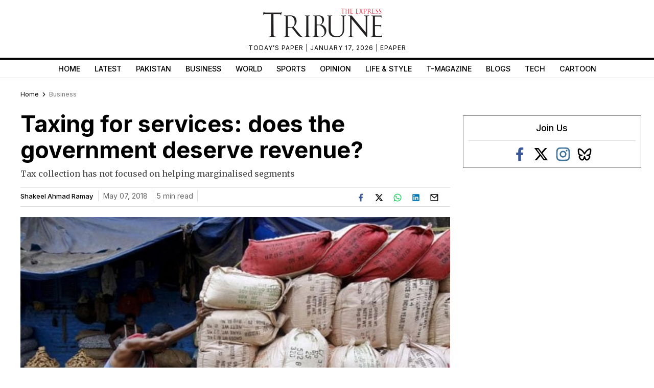

--- FILE ---
content_type: text/html; charset=utf-8
request_url: https://www.google.com/recaptcha/api2/aframe
body_size: 265
content:
<!DOCTYPE HTML><html><head><meta http-equiv="content-type" content="text/html; charset=UTF-8"></head><body><script nonce="Q2eT10Q9_xcqhihB_pNRtA">/** Anti-fraud and anti-abuse applications only. See google.com/recaptcha */ try{var clients={'sodar':'https://pagead2.googlesyndication.com/pagead/sodar?'};window.addEventListener("message",function(a){try{if(a.source===window.parent){var b=JSON.parse(a.data);var c=clients[b['id']];if(c){var d=document.createElement('img');d.src=c+b['params']+'&rc='+(localStorage.getItem("rc::a")?sessionStorage.getItem("rc::b"):"");window.document.body.appendChild(d);sessionStorage.setItem("rc::e",parseInt(sessionStorage.getItem("rc::e")||0)+1);localStorage.setItem("rc::h",'1768813388618');}}}catch(b){}});window.parent.postMessage("_grecaptcha_ready", "*");}catch(b){}</script></body></html>

--- FILE ---
content_type: application/javascript; charset=utf-8
request_url: https://fundingchoicesmessages.google.com/f/AGSKWxUSQlhpI6wxQPViddhgV_7sDbR2kawL9_f04eI4vD1yOh1stqOhaBND_2pkWy-3wICAqx1dRGlPDuaZ14wT72D0pJutrgTCIP45_KVv4Iempe_9Fnuf_lpqnRF0NngonbCBY03G37mpHeS-Y3gwxnghwpZk5RQAYjQQiTFKiiTTulsSVlXrsJo1d2mT/_/ad_ttb._468x80-/waterad2./bbad10.?ad_tag=
body_size: -1291
content:
window['69276454-a666-45bf-8b91-1485a622e8cd'] = true;